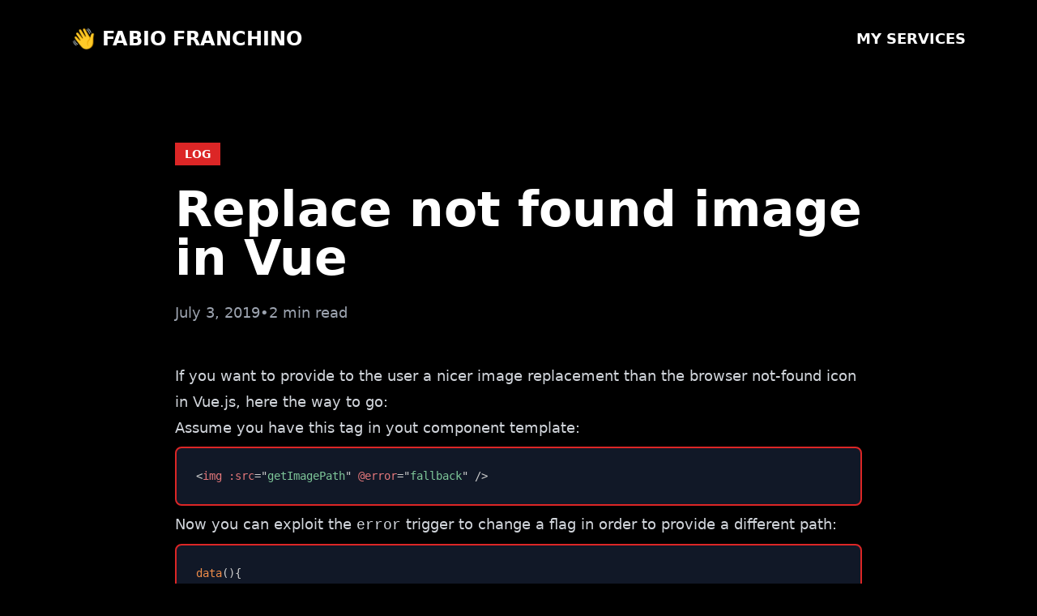

--- FILE ---
content_type: text/html; charset=UTF-8
request_url: https://fabiofranchino.com/log/replace-not-found-image-in-vue/
body_size: 2300
content:
<!DOCTYPE html>
<html lang="en">
<head>
  <meta charset="UTF-8">
  <meta name="viewport" content="width=device-width, initial-scale=1.0">

  <title>Replace not found image in Vue</title>

  
  <meta name="description" content="20+ years technologist specializing in AI integration, Retool development, and digital transformation for startups and SMBs.">
  

  




<meta property="og:title" content="Replace not found image in Vue">
<meta property="og:description" content="20+ years technologist specializing in AI integration, Retool development, and digital transformation for startups and SMBs.">
<meta property="og:type" content="article">
<meta property="og:url" content="https://fabiofranchino.com/log/replace-not-found-image-in-vue/">

<meta property="og:image" content="https://fabiofranchino.com/assets/images/og-image.jpg">


<meta name="twitter:card" content="summary_large_image">
<meta name="twitter:title" content="Replace not found image in Vue">
<meta name="twitter:description" content="20+ years technologist specializing in AI integration, Retool development, and digital transformation for startups and SMBs.">

<meta name="twitter:image" content="https://fabiofranchino.com/assets/images/og-image.jpg">



<script type="application/ld+json">
{
  "@context": "https://schema.org",
  "@type": "Article",
  "headline": "Replace not found image in Vue",
  "description": "20+ years technologist specializing in AI integration, Retool development, and digital transformation for startups and SMBs.",
  "author": {
    "@type": "Person",
    "name": "Fabio Franchino"
  },
  "datePublished": "2019-07-03",
  "url": "https://fabiofranchino.com/log/replace-not-found-image-in-vue/"
  
  ,"image": "https://fabiofranchino.com/assets/images/og-image.jpg"
  
}
</script>



  <link rel="stylesheet" href="/assets/css/main.css">
  <!-- Prism.js CSS for syntax highlighting -->
  <link rel="stylesheet" href="https://cdnjs.cloudflare.com/ajax/libs/prism/1.29.0/themes/prism-tomorrow.min.css">
  <link rel="canonical" href="https://fabiofranchino.com/log/replace-not-found-image-in-vue/">

  <link rel="alternate" type="application/rss+xml" title="AI &amp; Digital Transformation Consultant RSS Feed" href="https://fabiofranchino.com/feed.xml">
</head>
<body class="min-h-screen bg-black text-white">

  <header class="max-w-6xl mx-auto px-6 py-8">
  <nav class="flex justify-between items-center">
    <a href="/" class="text-2xl font-black uppercase hover:text-red-600 transition-colors">
      👋 Fabio Franchino
    </a>
    <a href="/#services" class="text-lg font-bold uppercase hover:text-red-600 transition-colors">
      My Services
    </a>
    
  </nav>
</header>


  <main>
    
<article class="max-w-4xl mx-auto px-6 py-20">
  <header class="mb-12">
    <div class="mb-6">
      
      <div class="flex gap-2 mb-4">
        
        <a href="/tags/log/" class="px-3 py-1 bg-red-600 text-white text-sm font-bold uppercase hover:bg-red-700 transition-colors">
          log
        </a>
        
      </div>
      
    </div>

    <h1 class="text-5xl md:text-6xl font-black mb-6 leading-tight">Replace not found image in Vue</h1>

    
    <div class="flex items-center gap-6 text-gray-400 text-lg">
      <time datetime="2019-07-03">July 3, 2019</time>
      <span>•</span>
      <span>2 min read</span>
    </div>
    

    
  </header>

  <div class="prose prose-invert prose-lg max-w-none
              prose-headings:font-black prose-headings:uppercase
              prose-h2:text-4xl prose-h2:mt-12 prose-h2:mb-6
              prose-h3:text-3xl prose-h3:mt-8 prose-h3:mb-4
              prose-p:text-gray-300 prose-p:leading-relaxed
              prose-a:text-red-600 prose-a:font-bold prose-a:no-underline hover:prose-a:underline
              prose-strong:text-white prose-strong:font-bold
              prose-ul:text-gray-300 prose-ol:text-gray-300
              prose-code:text-red-600 prose-code:bg-gray-900 prose-code:px-2 prose-code:py-1
              prose-pre:bg-gray-900 prose-pre:border-2 prose-pre:border-red-600 prose-pre:overflow-x-auto
              prose-pre:rounded-lg prose-pre:p-6 prose-pre:text-sm
              prose-blockquote:border-l-4 prose-blockquote:border-red-600 prose-blockquote:text-gray-300">
    <p>If you want to provide to the user a nicer image replacement than the browser not-found icon in Vue.js, here the way to go:</p>
<p>Assume you have this tag in yout component template:</p>
<pre class="language-html"><code class="language-html"><span class="token tag"><span class="token tag"><span class="token punctuation">&lt;</span>img</span> <span class="token attr-name">:src</span><span class="token attr-value"><span class="token punctuation attr-equals">=</span><span class="token punctuation">"</span>getImagePath<span class="token punctuation">"</span></span> <span class="token attr-name">@error</span><span class="token attr-value"><span class="token punctuation attr-equals">=</span><span class="token punctuation">"</span>fallback<span class="token punctuation">"</span></span> <span class="token punctuation">/></span></span>
</code></pre><p>Now you can exploit the <code>error</code> trigger to change a flag in order to provide a different path:</p>
<pre class="language-javascript"><code class="language-javascript"><span class="token function">data</span><span class="token punctuation">(</span><span class="token punctuation">)</span><span class="token punctuation">{</span>
  	<span class="token keyword">return</span><span class="token punctuation">{</span>
      <span class="token literal-property property">onErr</span><span class="token operator">:</span><span class="token boolean">false</span>
    <span class="token punctuation">}</span>
<span class="token punctuation">}</span><span class="token punctuation">,</span>
<span class="token literal-property property">methods</span><span class="token operator">:</span><span class="token punctuation">{</span>
	<span class="token function">fallback</span> <span class="token punctuation">(</span><span class="token punctuation">)</span> <span class="token punctuation">{</span>
    <span class="token keyword">this</span><span class="token punctuation">.</span>onErr <span class="token operator">=</span> <span class="token boolean">true</span>
  <span class="token punctuation">}</span><span class="token punctuation">,</span>
  <span class="token function">getImagePath</span><span class="token punctuation">(</span><span class="token punctuation">)</span><span class="token punctuation">{</span>
    <span class="token keyword">return</span> <span class="token punctuation">(</span><span class="token keyword">this</span><span class="token punctuation">.</span>onErr<span class="token punctuation">)</span> <span class="token operator">?</span> <span class="token string">'placeholder_path'</span> <span class="token operator">:</span> <span class="token string">'some_image_path'</span>
  <span class="token punctuation">}</span>
<span class="token punctuation">}</span>
</code></pre><p>The downside of this method is that you see a little image swap during js evaluation. This can be mitigated using CSS hiding the <code>img</code> tag if it has errors.</p>

  </div>

  <footer class="mt-16 pt-12 border-t-4 border-red-600">
    <div class="flex justify-between items-center">
      
        
        

        <div>
          
        </div>

        <div class="text-right">
          
        </div>
      
    </div>
  </footer>
</article>

  </main>

  <footer class="max-w-6xl mx-auto px-6 py-20 mt-20 border-t-4 border-red-600">
  <div class="grid md:grid-cols-3 gap-12 mb-12">
    <div>
      <h3 class="text-2xl font-black mb-4 uppercase">Fabio Franchino</h3>
      <p class="text-gray-400">Helping companies through the AI revolution</p>
    </div>
    <div>
      <h4 class="text-lg font-bold mb-4 uppercase">Links</h4>
      <ul class="space-y-2 text-gray-400">
        <li><a href="/" class="hover:text-red-600 transition-colors">Home</a></li>
        <li><a href="/blog/" class="hover:text-red-600 transition-colors">Articles</a></li>
        <li><a href="/log/" class="hover:text-red-600 transition-colors">Logs</a></li>
        
      </ul>
    </div>
    <div>
      <h4 class="text-lg font-bold mb-4 uppercase">Connect</h4>
      <ul class="space-y-2 text-gray-400">
        <li><a href="https://eloquentops.com" target="_blank" class="hover:text-red-600 transition-colors">EloquentOps</a></li>
        <li><a href="https://deckserve.com" target="_blank" class="hover:text-red-600 transition-colors">DeckServe</a></li>
        <li><a href="mailto:hello@fabiofranchino.com" class="hover:text-red-600 transition-colors">Email</a></li>
        <li><a href="https://www.linkedin.com/in/fabiofranchino/" target="_blank" rel="noopener noreferrer" class="hover:text-red-600 transition-colors">LinkedIn</a></li>
      </ul>
    </div>
  </div>
  <div class="text-center text-gray-600 text-sm">
    <p class="mb-2">Transform your company. Start today.</p>
    <p><a href="/privacy-tos/" class="hover:text-red-600 transition-colors">Privacy Policy & Terms of Service</a></p>
  </div>
</footer>


  <!-- Prism.js JavaScript for syntax highlighting -->
  <script src="https://cdnjs.cloudflare.com/ajax/libs/prism/1.29.0/components/prism-core.min.js"></script>
  <script src="https://cdnjs.cloudflare.com/ajax/libs/prism/1.29.0/plugins/autoloader/prism-autoloader.min.js"></script>

<script
    defer
    src="https://unpkg.com/@tinybirdco/flock.js"
    data-token="p.eyJ1IjogImJhYmU5NWY1LWMwMGUtNDY0Mi04NDkxLTU3Y2FmZTg4Y2FhNyIsICJpZCI6ICI5NTBhMzI3My01NzVjLTQ4NTctOWVjMS1lYmQyNjgxMzQxNTYiLCAiaG9zdCI6ICJnY3AtZXVyb3BlLXdlc3QyIn0.Gi5OOFIEjrdKAxLP95i6L2M2hlnYDN4TUeVV3ND28Gs"
    data-host="https://api.europe-west2.gcp.tinybird.co"
    ></script></body>
</html>
